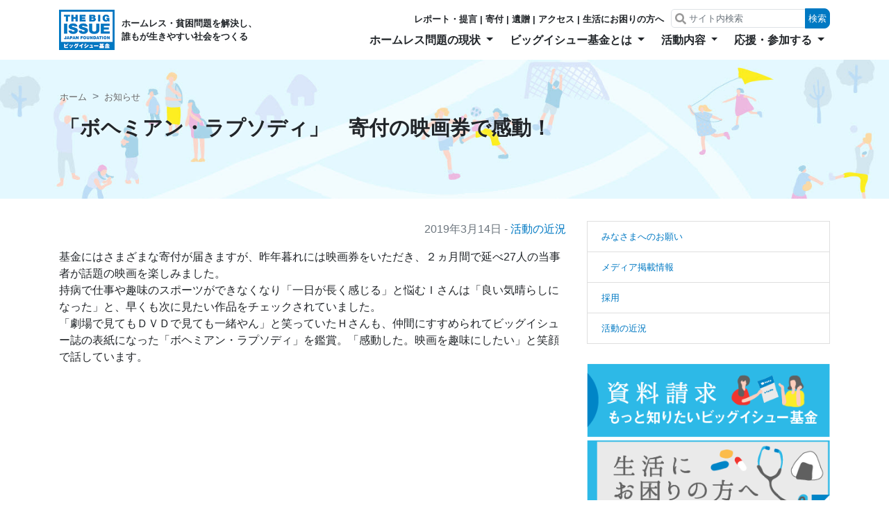

--- FILE ---
content_type: text/html; charset=UTF-8
request_url: https://bigissue.or.jp/2019/03/19031401/
body_size: 13497
content:
<!doctype html>
<html lang="ja">
<head>
    <!-- Required meta tags -->
<meta charset="utf-8">
<meta name="viewport" content="width=device-width, initial-scale=1, shrink-to-fit=no">

<!-- Bootstrap CSS -->
<link rel="stylesheet" href="/assets/css/bootstrap.css">
<link rel="stylesheet" href="https://bigissue.or.jp/wp-content/themes/bigissue/style.css?v=0826">


<!-- Global site tag (gtag.js) - Google Analytics -->
<script async src="https://www.googletagmanager.com/gtag/js?id=G-BHMFJVEFBJ"></script>
<script>
  window.dataLayer = window.dataLayer || [];
  function gtag(){dataLayer.push(arguments);}
  gtag('js', new Date());

  gtag('config', 'G-BHMFJVEFBJ');
</script>

<title>「ボヘミアン・ラプソディ」 寄付の映画券で感動！ | ビッグイシュー基金</title>

		<!-- All in One SEO 4.9.1.1 - aioseo.com -->
	<meta name="robots" content="max-image-preview:large" />
	<meta name="author" content="awaharanatsuko"/>
	<link rel="canonical" href="https://bigissue.or.jp/2019/03/19031401/" />
	<meta name="generator" content="All in One SEO (AIOSEO) 4.9.1.1" />
		<meta property="og:locale" content="ja_JP" />
		<meta property="og:site_name" content="ビッグイシュー基金" />
		<meta property="og:type" content="article" />
		<meta property="og:title" content="「ボヘミアン・ラプソディ」 寄付の映画券で感動！ | ビッグイシュー基金" />
		<meta property="og:url" content="https://bigissue.or.jp/2019/03/19031401/" />
		<meta property="og:image" content="https://bigissue.or.jp/wp-content/uploads/2019/01/kikinrogo.jpg" />
		<meta property="og:image:secure_url" content="https://bigissue.or.jp/wp-content/uploads/2019/01/kikinrogo.jpg" />
		<meta property="og:image:width" content="100" />
		<meta property="og:image:height" content="63" />
		<meta property="article:published_time" content="2019-03-14T08:22:52+00:00" />
		<meta property="article:modified_time" content="2019-03-14T08:22:52+00:00" />
		<meta name="twitter:card" content="summary_large_image" />
		<meta name="twitter:title" content="「ボヘミアン・ラプソディ」 寄付の映画券で感動！ | ビッグイシュー基金" />
		<meta name="twitter:image" content="https://bigissue.or.jp/wp-content/uploads/2019/01/kikinrogo.jpg" />
		<script type="application/ld+json" class="aioseo-schema">
			{"@context":"https:\/\/schema.org","@graph":[{"@type":"Article","@id":"https:\/\/bigissue.or.jp\/2019\/03\/19031401\/#article","name":"\u300c\u30dc\u30d8\u30df\u30a2\u30f3\u30fb\u30e9\u30d7\u30bd\u30c7\u30a3\u300d \u5bc4\u4ed8\u306e\u6620\u753b\u5238\u3067\u611f\u52d5\uff01 | \u30d3\u30c3\u30b0\u30a4\u30b7\u30e5\u30fc\u57fa\u91d1","headline":"\u300c\u30dc\u30d8\u30df\u30a2\u30f3\u30fb\u30e9\u30d7\u30bd\u30c7\u30a3\u300d\u3000\u5bc4\u4ed8\u306e\u6620\u753b\u5238\u3067\u611f\u52d5\uff01","author":{"@id":"https:\/\/bigissue.or.jp\/author\/n-awaharabigissue-or-jp\/#author"},"publisher":{"@id":"https:\/\/bigissue.or.jp\/#organization"},"image":{"@type":"ImageObject","url":"https:\/\/bigissue.or.jp\/wp-content\/uploads\/2019\/01\/kikinrogo.jpg","width":100,"height":63},"datePublished":"2019-03-14T17:22:52+09:00","dateModified":"2019-03-14T17:22:52+09:00","inLanguage":"ja","mainEntityOfPage":{"@id":"https:\/\/bigissue.or.jp\/2019\/03\/19031401\/#webpage"},"isPartOf":{"@id":"https:\/\/bigissue.or.jp\/2019\/03\/19031401\/#webpage"},"articleSection":"\u6d3b\u52d5\u306e\u8fd1\u6cc1"},{"@type":"BreadcrumbList","@id":"https:\/\/bigissue.or.jp\/2019\/03\/19031401\/#breadcrumblist","itemListElement":[{"@type":"ListItem","@id":"https:\/\/bigissue.or.jp#listItem","position":1,"name":"Home","item":"https:\/\/bigissue.or.jp","nextItem":{"@type":"ListItem","@id":"https:\/\/bigissue.or.jp\/category\/news\/#listItem","name":"\u6d3b\u52d5\u306e\u8fd1\u6cc1"}},{"@type":"ListItem","@id":"https:\/\/bigissue.or.jp\/category\/news\/#listItem","position":2,"name":"\u6d3b\u52d5\u306e\u8fd1\u6cc1","item":"https:\/\/bigissue.or.jp\/category\/news\/","nextItem":{"@type":"ListItem","@id":"https:\/\/bigissue.or.jp\/2019\/03\/19031401\/#listItem","name":"\u300c\u30dc\u30d8\u30df\u30a2\u30f3\u30fb\u30e9\u30d7\u30bd\u30c7\u30a3\u300d\u3000\u5bc4\u4ed8\u306e\u6620\u753b\u5238\u3067\u611f\u52d5\uff01"},"previousItem":{"@type":"ListItem","@id":"https:\/\/bigissue.or.jp#listItem","name":"Home"}},{"@type":"ListItem","@id":"https:\/\/bigissue.or.jp\/2019\/03\/19031401\/#listItem","position":3,"name":"\u300c\u30dc\u30d8\u30df\u30a2\u30f3\u30fb\u30e9\u30d7\u30bd\u30c7\u30a3\u300d\u3000\u5bc4\u4ed8\u306e\u6620\u753b\u5238\u3067\u611f\u52d5\uff01","previousItem":{"@type":"ListItem","@id":"https:\/\/bigissue.or.jp\/category\/news\/#listItem","name":"\u6d3b\u52d5\u306e\u8fd1\u6cc1"}}]},{"@type":"Organization","@id":"https:\/\/bigissue.or.jp\/#organization","name":"\u30d3\u30c3\u30b0\u30a4\u30b7\u30e5\u30fc\u57fa\u91d1","description":"\u30db\u30fc\u30e0\u30ec\u30b9\u30fb\u8ca7\u56f0\u554f\u984c\u3092\u89e3\u6c7a\u3057\u3001\u8ab0\u3082\u304c\u751f\u304d\u3084\u3059\u3044\u793e\u4f1a\u3092\u3064\u304f\u308b","url":"https:\/\/bigissue.or.jp\/","logo":{"@type":"ImageObject","url":"https:\/\/bigissue.or.jp\/wp-content\/uploads\/2019\/01\/kikinrogo.jpg","@id":"https:\/\/bigissue.or.jp\/2019\/03\/19031401\/#organizationLogo","width":100,"height":63},"image":{"@id":"https:\/\/bigissue.or.jp\/2019\/03\/19031401\/#organizationLogo"}},{"@type":"Person","@id":"https:\/\/bigissue.or.jp\/author\/n-awaharabigissue-or-jp\/#author","url":"https:\/\/bigissue.or.jp\/author\/n-awaharabigissue-or-jp\/","name":"awaharanatsuko","image":{"@type":"ImageObject","@id":"https:\/\/bigissue.or.jp\/2019\/03\/19031401\/#authorImage","url":"https:\/\/secure.gravatar.com\/avatar\/e4e3f5951809f8eb0f33f4bed26a5df197a7320f58c00a0dbd298b24aff69d10?s=96&d=mm&r=g","width":96,"height":96,"caption":"awaharanatsuko"}},{"@type":"WebPage","@id":"https:\/\/bigissue.or.jp\/2019\/03\/19031401\/#webpage","url":"https:\/\/bigissue.or.jp\/2019\/03\/19031401\/","name":"\u300c\u30dc\u30d8\u30df\u30a2\u30f3\u30fb\u30e9\u30d7\u30bd\u30c7\u30a3\u300d \u5bc4\u4ed8\u306e\u6620\u753b\u5238\u3067\u611f\u52d5\uff01 | \u30d3\u30c3\u30b0\u30a4\u30b7\u30e5\u30fc\u57fa\u91d1","inLanguage":"ja","isPartOf":{"@id":"https:\/\/bigissue.or.jp\/#website"},"breadcrumb":{"@id":"https:\/\/bigissue.or.jp\/2019\/03\/19031401\/#breadcrumblist"},"author":{"@id":"https:\/\/bigissue.or.jp\/author\/n-awaharabigissue-or-jp\/#author"},"creator":{"@id":"https:\/\/bigissue.or.jp\/author\/n-awaharabigissue-or-jp\/#author"},"image":{"@type":"ImageObject","url":"https:\/\/bigissue.or.jp\/wp-content\/uploads\/2019\/01\/kikinrogo.jpg","@id":"https:\/\/bigissue.or.jp\/2019\/03\/19031401\/#mainImage","width":100,"height":63},"primaryImageOfPage":{"@id":"https:\/\/bigissue.or.jp\/2019\/03\/19031401\/#mainImage"},"datePublished":"2019-03-14T17:22:52+09:00","dateModified":"2019-03-14T17:22:52+09:00"},{"@type":"WebSite","@id":"https:\/\/bigissue.or.jp\/#website","url":"https:\/\/bigissue.or.jp\/","name":"\u30d3\u30c3\u30b0\u30a4\u30b7\u30e5\u30fc\u57fa\u91d1","description":"\u30db\u30fc\u30e0\u30ec\u30b9\u30fb\u8ca7\u56f0\u554f\u984c\u3092\u89e3\u6c7a\u3057\u3001\u8ab0\u3082\u304c\u751f\u304d\u3084\u3059\u3044\u793e\u4f1a\u3092\u3064\u304f\u308b","inLanguage":"ja","publisher":{"@id":"https:\/\/bigissue.or.jp\/#organization"}}]}
		</script>
		<!-- All in One SEO -->

<link rel="alternate" type="application/rss+xml" title="ビッグイシュー基金 &raquo; 「ボヘミアン・ラプソディ」　寄付の映画券で感動！ のコメントのフィード" href="https://bigissue.or.jp/2019/03/19031401/feed/" />
<link rel="alternate" title="oEmbed (JSON)" type="application/json+oembed" href="https://bigissue.or.jp/wp-json/oembed/1.0/embed?url=https%3A%2F%2Fbigissue.or.jp%2F2019%2F03%2F19031401%2F" />
<link rel="alternate" title="oEmbed (XML)" type="text/xml+oembed" href="https://bigissue.or.jp/wp-json/oembed/1.0/embed?url=https%3A%2F%2Fbigissue.or.jp%2F2019%2F03%2F19031401%2F&#038;format=xml" />
<style id='wp-img-auto-sizes-contain-inline-css' type='text/css'>
img:is([sizes=auto i],[sizes^="auto," i]){contain-intrinsic-size:3000px 1500px}
/*# sourceURL=wp-img-auto-sizes-contain-inline-css */
</style>
<style id='wp-emoji-styles-inline-css' type='text/css'>

	img.wp-smiley, img.emoji {
		display: inline !important;
		border: none !important;
		box-shadow: none !important;
		height: 1em !important;
		width: 1em !important;
		margin: 0 0.07em !important;
		vertical-align: -0.1em !important;
		background: none !important;
		padding: 0 !important;
	}
/*# sourceURL=wp-emoji-styles-inline-css */
</style>
<style id='wp-block-library-inline-css' type='text/css'>
:root{--wp-block-synced-color:#7a00df;--wp-block-synced-color--rgb:122,0,223;--wp-bound-block-color:var(--wp-block-synced-color);--wp-editor-canvas-background:#ddd;--wp-admin-theme-color:#007cba;--wp-admin-theme-color--rgb:0,124,186;--wp-admin-theme-color-darker-10:#006ba1;--wp-admin-theme-color-darker-10--rgb:0,107,160.5;--wp-admin-theme-color-darker-20:#005a87;--wp-admin-theme-color-darker-20--rgb:0,90,135;--wp-admin-border-width-focus:2px}@media (min-resolution:192dpi){:root{--wp-admin-border-width-focus:1.5px}}.wp-element-button{cursor:pointer}:root .has-very-light-gray-background-color{background-color:#eee}:root .has-very-dark-gray-background-color{background-color:#313131}:root .has-very-light-gray-color{color:#eee}:root .has-very-dark-gray-color{color:#313131}:root .has-vivid-green-cyan-to-vivid-cyan-blue-gradient-background{background:linear-gradient(135deg,#00d084,#0693e3)}:root .has-purple-crush-gradient-background{background:linear-gradient(135deg,#34e2e4,#4721fb 50%,#ab1dfe)}:root .has-hazy-dawn-gradient-background{background:linear-gradient(135deg,#faaca8,#dad0ec)}:root .has-subdued-olive-gradient-background{background:linear-gradient(135deg,#fafae1,#67a671)}:root .has-atomic-cream-gradient-background{background:linear-gradient(135deg,#fdd79a,#004a59)}:root .has-nightshade-gradient-background{background:linear-gradient(135deg,#330968,#31cdcf)}:root .has-midnight-gradient-background{background:linear-gradient(135deg,#020381,#2874fc)}:root{--wp--preset--font-size--normal:16px;--wp--preset--font-size--huge:42px}.has-regular-font-size{font-size:1em}.has-larger-font-size{font-size:2.625em}.has-normal-font-size{font-size:var(--wp--preset--font-size--normal)}.has-huge-font-size{font-size:var(--wp--preset--font-size--huge)}.has-text-align-center{text-align:center}.has-text-align-left{text-align:left}.has-text-align-right{text-align:right}.has-fit-text{white-space:nowrap!important}#end-resizable-editor-section{display:none}.aligncenter{clear:both}.items-justified-left{justify-content:flex-start}.items-justified-center{justify-content:center}.items-justified-right{justify-content:flex-end}.items-justified-space-between{justify-content:space-between}.screen-reader-text{border:0;clip-path:inset(50%);height:1px;margin:-1px;overflow:hidden;padding:0;position:absolute;width:1px;word-wrap:normal!important}.screen-reader-text:focus{background-color:#ddd;clip-path:none;color:#444;display:block;font-size:1em;height:auto;left:5px;line-height:normal;padding:15px 23px 14px;text-decoration:none;top:5px;width:auto;z-index:100000}html :where(.has-border-color){border-style:solid}html :where([style*=border-top-color]){border-top-style:solid}html :where([style*=border-right-color]){border-right-style:solid}html :where([style*=border-bottom-color]){border-bottom-style:solid}html :where([style*=border-left-color]){border-left-style:solid}html :where([style*=border-width]){border-style:solid}html :where([style*=border-top-width]){border-top-style:solid}html :where([style*=border-right-width]){border-right-style:solid}html :where([style*=border-bottom-width]){border-bottom-style:solid}html :where([style*=border-left-width]){border-left-style:solid}html :where(img[class*=wp-image-]){height:auto;max-width:100%}:where(figure){margin:0 0 1em}html :where(.is-position-sticky){--wp-admin--admin-bar--position-offset:var(--wp-admin--admin-bar--height,0px)}@media screen and (max-width:600px){html :where(.is-position-sticky){--wp-admin--admin-bar--position-offset:0px}}

/*# sourceURL=wp-block-library-inline-css */
</style><style id='global-styles-inline-css' type='text/css'>
:root{--wp--preset--aspect-ratio--square: 1;--wp--preset--aspect-ratio--4-3: 4/3;--wp--preset--aspect-ratio--3-4: 3/4;--wp--preset--aspect-ratio--3-2: 3/2;--wp--preset--aspect-ratio--2-3: 2/3;--wp--preset--aspect-ratio--16-9: 16/9;--wp--preset--aspect-ratio--9-16: 9/16;--wp--preset--color--black: #000000;--wp--preset--color--cyan-bluish-gray: #abb8c3;--wp--preset--color--white: #ffffff;--wp--preset--color--pale-pink: #f78da7;--wp--preset--color--vivid-red: #cf2e2e;--wp--preset--color--luminous-vivid-orange: #ff6900;--wp--preset--color--luminous-vivid-amber: #fcb900;--wp--preset--color--light-green-cyan: #7bdcb5;--wp--preset--color--vivid-green-cyan: #00d084;--wp--preset--color--pale-cyan-blue: #8ed1fc;--wp--preset--color--vivid-cyan-blue: #0693e3;--wp--preset--color--vivid-purple: #9b51e0;--wp--preset--gradient--vivid-cyan-blue-to-vivid-purple: linear-gradient(135deg,rgb(6,147,227) 0%,rgb(155,81,224) 100%);--wp--preset--gradient--light-green-cyan-to-vivid-green-cyan: linear-gradient(135deg,rgb(122,220,180) 0%,rgb(0,208,130) 100%);--wp--preset--gradient--luminous-vivid-amber-to-luminous-vivid-orange: linear-gradient(135deg,rgb(252,185,0) 0%,rgb(255,105,0) 100%);--wp--preset--gradient--luminous-vivid-orange-to-vivid-red: linear-gradient(135deg,rgb(255,105,0) 0%,rgb(207,46,46) 100%);--wp--preset--gradient--very-light-gray-to-cyan-bluish-gray: linear-gradient(135deg,rgb(238,238,238) 0%,rgb(169,184,195) 100%);--wp--preset--gradient--cool-to-warm-spectrum: linear-gradient(135deg,rgb(74,234,220) 0%,rgb(151,120,209) 20%,rgb(207,42,186) 40%,rgb(238,44,130) 60%,rgb(251,105,98) 80%,rgb(254,248,76) 100%);--wp--preset--gradient--blush-light-purple: linear-gradient(135deg,rgb(255,206,236) 0%,rgb(152,150,240) 100%);--wp--preset--gradient--blush-bordeaux: linear-gradient(135deg,rgb(254,205,165) 0%,rgb(254,45,45) 50%,rgb(107,0,62) 100%);--wp--preset--gradient--luminous-dusk: linear-gradient(135deg,rgb(255,203,112) 0%,rgb(199,81,192) 50%,rgb(65,88,208) 100%);--wp--preset--gradient--pale-ocean: linear-gradient(135deg,rgb(255,245,203) 0%,rgb(182,227,212) 50%,rgb(51,167,181) 100%);--wp--preset--gradient--electric-grass: linear-gradient(135deg,rgb(202,248,128) 0%,rgb(113,206,126) 100%);--wp--preset--gradient--midnight: linear-gradient(135deg,rgb(2,3,129) 0%,rgb(40,116,252) 100%);--wp--preset--font-size--small: 13px;--wp--preset--font-size--medium: 20px;--wp--preset--font-size--large: 36px;--wp--preset--font-size--x-large: 42px;--wp--preset--spacing--20: 0.44rem;--wp--preset--spacing--30: 0.67rem;--wp--preset--spacing--40: 1rem;--wp--preset--spacing--50: 1.5rem;--wp--preset--spacing--60: 2.25rem;--wp--preset--spacing--70: 3.38rem;--wp--preset--spacing--80: 5.06rem;--wp--preset--shadow--natural: 6px 6px 9px rgba(0, 0, 0, 0.2);--wp--preset--shadow--deep: 12px 12px 50px rgba(0, 0, 0, 0.4);--wp--preset--shadow--sharp: 6px 6px 0px rgba(0, 0, 0, 0.2);--wp--preset--shadow--outlined: 6px 6px 0px -3px rgb(255, 255, 255), 6px 6px rgb(0, 0, 0);--wp--preset--shadow--crisp: 6px 6px 0px rgb(0, 0, 0);}:where(.is-layout-flex){gap: 0.5em;}:where(.is-layout-grid){gap: 0.5em;}body .is-layout-flex{display: flex;}.is-layout-flex{flex-wrap: wrap;align-items: center;}.is-layout-flex > :is(*, div){margin: 0;}body .is-layout-grid{display: grid;}.is-layout-grid > :is(*, div){margin: 0;}:where(.wp-block-columns.is-layout-flex){gap: 2em;}:where(.wp-block-columns.is-layout-grid){gap: 2em;}:where(.wp-block-post-template.is-layout-flex){gap: 1.25em;}:where(.wp-block-post-template.is-layout-grid){gap: 1.25em;}.has-black-color{color: var(--wp--preset--color--black) !important;}.has-cyan-bluish-gray-color{color: var(--wp--preset--color--cyan-bluish-gray) !important;}.has-white-color{color: var(--wp--preset--color--white) !important;}.has-pale-pink-color{color: var(--wp--preset--color--pale-pink) !important;}.has-vivid-red-color{color: var(--wp--preset--color--vivid-red) !important;}.has-luminous-vivid-orange-color{color: var(--wp--preset--color--luminous-vivid-orange) !important;}.has-luminous-vivid-amber-color{color: var(--wp--preset--color--luminous-vivid-amber) !important;}.has-light-green-cyan-color{color: var(--wp--preset--color--light-green-cyan) !important;}.has-vivid-green-cyan-color{color: var(--wp--preset--color--vivid-green-cyan) !important;}.has-pale-cyan-blue-color{color: var(--wp--preset--color--pale-cyan-blue) !important;}.has-vivid-cyan-blue-color{color: var(--wp--preset--color--vivid-cyan-blue) !important;}.has-vivid-purple-color{color: var(--wp--preset--color--vivid-purple) !important;}.has-black-background-color{background-color: var(--wp--preset--color--black) !important;}.has-cyan-bluish-gray-background-color{background-color: var(--wp--preset--color--cyan-bluish-gray) !important;}.has-white-background-color{background-color: var(--wp--preset--color--white) !important;}.has-pale-pink-background-color{background-color: var(--wp--preset--color--pale-pink) !important;}.has-vivid-red-background-color{background-color: var(--wp--preset--color--vivid-red) !important;}.has-luminous-vivid-orange-background-color{background-color: var(--wp--preset--color--luminous-vivid-orange) !important;}.has-luminous-vivid-amber-background-color{background-color: var(--wp--preset--color--luminous-vivid-amber) !important;}.has-light-green-cyan-background-color{background-color: var(--wp--preset--color--light-green-cyan) !important;}.has-vivid-green-cyan-background-color{background-color: var(--wp--preset--color--vivid-green-cyan) !important;}.has-pale-cyan-blue-background-color{background-color: var(--wp--preset--color--pale-cyan-blue) !important;}.has-vivid-cyan-blue-background-color{background-color: var(--wp--preset--color--vivid-cyan-blue) !important;}.has-vivid-purple-background-color{background-color: var(--wp--preset--color--vivid-purple) !important;}.has-black-border-color{border-color: var(--wp--preset--color--black) !important;}.has-cyan-bluish-gray-border-color{border-color: var(--wp--preset--color--cyan-bluish-gray) !important;}.has-white-border-color{border-color: var(--wp--preset--color--white) !important;}.has-pale-pink-border-color{border-color: var(--wp--preset--color--pale-pink) !important;}.has-vivid-red-border-color{border-color: var(--wp--preset--color--vivid-red) !important;}.has-luminous-vivid-orange-border-color{border-color: var(--wp--preset--color--luminous-vivid-orange) !important;}.has-luminous-vivid-amber-border-color{border-color: var(--wp--preset--color--luminous-vivid-amber) !important;}.has-light-green-cyan-border-color{border-color: var(--wp--preset--color--light-green-cyan) !important;}.has-vivid-green-cyan-border-color{border-color: var(--wp--preset--color--vivid-green-cyan) !important;}.has-pale-cyan-blue-border-color{border-color: var(--wp--preset--color--pale-cyan-blue) !important;}.has-vivid-cyan-blue-border-color{border-color: var(--wp--preset--color--vivid-cyan-blue) !important;}.has-vivid-purple-border-color{border-color: var(--wp--preset--color--vivid-purple) !important;}.has-vivid-cyan-blue-to-vivid-purple-gradient-background{background: var(--wp--preset--gradient--vivid-cyan-blue-to-vivid-purple) !important;}.has-light-green-cyan-to-vivid-green-cyan-gradient-background{background: var(--wp--preset--gradient--light-green-cyan-to-vivid-green-cyan) !important;}.has-luminous-vivid-amber-to-luminous-vivid-orange-gradient-background{background: var(--wp--preset--gradient--luminous-vivid-amber-to-luminous-vivid-orange) !important;}.has-luminous-vivid-orange-to-vivid-red-gradient-background{background: var(--wp--preset--gradient--luminous-vivid-orange-to-vivid-red) !important;}.has-very-light-gray-to-cyan-bluish-gray-gradient-background{background: var(--wp--preset--gradient--very-light-gray-to-cyan-bluish-gray) !important;}.has-cool-to-warm-spectrum-gradient-background{background: var(--wp--preset--gradient--cool-to-warm-spectrum) !important;}.has-blush-light-purple-gradient-background{background: var(--wp--preset--gradient--blush-light-purple) !important;}.has-blush-bordeaux-gradient-background{background: var(--wp--preset--gradient--blush-bordeaux) !important;}.has-luminous-dusk-gradient-background{background: var(--wp--preset--gradient--luminous-dusk) !important;}.has-pale-ocean-gradient-background{background: var(--wp--preset--gradient--pale-ocean) !important;}.has-electric-grass-gradient-background{background: var(--wp--preset--gradient--electric-grass) !important;}.has-midnight-gradient-background{background: var(--wp--preset--gradient--midnight) !important;}.has-small-font-size{font-size: var(--wp--preset--font-size--small) !important;}.has-medium-font-size{font-size: var(--wp--preset--font-size--medium) !important;}.has-large-font-size{font-size: var(--wp--preset--font-size--large) !important;}.has-x-large-font-size{font-size: var(--wp--preset--font-size--x-large) !important;}
/*# sourceURL=global-styles-inline-css */
</style>

<style id='classic-theme-styles-inline-css' type='text/css'>
/*! This file is auto-generated */
.wp-block-button__link{color:#fff;background-color:#32373c;border-radius:9999px;box-shadow:none;text-decoration:none;padding:calc(.667em + 2px) calc(1.333em + 2px);font-size:1.125em}.wp-block-file__button{background:#32373c;color:#fff;text-decoration:none}
/*# sourceURL=/wp-includes/css/classic-themes.min.css */
</style>
<link rel='stylesheet' id='lbwps-styles-photoswipe5-main-css' href='https://bigissue.or.jp/wp-content/plugins/lightbox-photoswipe/assets/ps5/styles/main.css?ver=5.8.1' type='text/css' media='all' />
<link rel='stylesheet' id='tablepress-default-css' href='https://bigissue.or.jp/wp-content/plugins/tablepress/css/build/default.css?ver=3.2.5' type='text/css' media='all' />
<link rel="https://api.w.org/" href="https://bigissue.or.jp/wp-json/" /><link rel="alternate" title="JSON" type="application/json" href="https://bigissue.or.jp/wp-json/wp/v2/posts/2854" /><link rel="EditURI" type="application/rsd+xml" title="RSD" href="https://bigissue.or.jp/xmlrpc.php?rsd" />
<meta name="generator" content="WordPress 6.9" />
<link rel='shortlink' href='https://bigissue.or.jp/?p=2854' />
		<style type="text/css" id="wp-custom-css">
			.video {
position: relative;
height: 0;
padding: 30px 0 90%;
overflow: hidden;
}

.video iframe {
position: absolute;
top: 0;
left: 0;
width: 100%;
height: 100%;
}		</style>
		</head>
<body class="wp-singular post-template-default single single-post postid-2854 single-format-standard wp-theme-bigissue page">

<div class="container position-relative">
    <div class="row">
        <div class="col-12">
            <nav class="gnav navbar navbar-light navbar-expand-lg w-100">
                <div class="logo d-flex align-items-center">
                    <a class="navbar-brand" href="/">
                        <img src="/assets/img/logo_main.png" width="80" alt="ビッグイシュー基金　THE BIGISSUE JAPAN FOUNDATION">
                    </a>
                    <p class="gnav__catchcopy">ホームレス・貧困問題を解決し、<br>誰もが生きやすい社会をつくる</p>
                </div>
                <button class="navbar-toggler" type="button" data-toggle="collapse" data-target="#gnav"
                        aria-controls="navbarSupportedContent" aria-expanded="false" aria-label="Toggle navigation">
                    <span class="navbar-toggler-icon"></span>
                </button>

                <div class="collapse navbar-collapse" id="gnav">
                    <ul class="navbar-nav ml-auto">
                        <li class="nav-item dropdown">
                            <a class="nav-link dropdown-toggle" href="https://bigissue.or.jp/homeless/" id="menu01"
                               role="button"
                               data-toggle="dropdown" aria-haspopup="true" aria-expanded="false">
                                ホームレス問題の現状
                            </a>
                                                            <div class="dropdown-menu" aria-labelledby="navbarDropdown">
                                    <a class="dropdown-item"
                                       href="https://bigissue.or.jp/homeless/">ホームレス問題の現状</a>
                                    <div class="dropdown-divider"></div>
                                                                            <a class="dropdown-item"
                                           href="https://bigissue.or.jp/homeless/voice/">ホームレスの人たちの声</a>
                                                                    </div>
                                                    </li>
                        <li class="nav-item dropdown">
                            <a class="nav-link dropdown-toggle" href="https://bigissue.or.jp/about/" id="menu02"
                               role="button"
                               data-toggle="dropdown" aria-haspopup="true" aria-expanded="false">
                                ビッグイシュー基金とは
                            </a>
                                                            <div class="dropdown-menu" aria-labelledby="navbarDropdown">
                                    <a class="dropdown-item"
                                       href="https://bigissue.or.jp/about/">ビッグイシュー基金とは</a>
                                    <div class="dropdown-divider"></div>
                                                                            <a class="dropdown-item"
                                           href="https://bigissue.or.jp/about/access/">アクセス</a>
                                                                            <a class="dropdown-item"
                                           href="https://bigissue.or.jp/about/history/">ビッグイシュー基金のあゆみ</a>
                                                                    </div>
                                                    </li>
                        <li class="nav-item dropdown">
                            <a class="nav-link dropdown-toggle" href="https://bigissue.or.jp/action/" id="menu03"
                               role="button"
                               data-toggle="dropdown" aria-haspopup="true" aria-expanded="false">
                                活動内容
                            </a>
                                                            <div class="dropdown-menu" aria-labelledby="navbarDropdown">
                                    <a class="dropdown-item"
                                       href="https://bigissue.or.jp/action/">活動内容</a>
                                    <div class="dropdown-divider"></div>
                                                                            <a class="dropdown-item"
                                           href="https://bigissue.or.jp/action/issue/">発行物・レポート</a>
                                                                            <a class="dropdown-item"
                                           href="https://bigissue.or.jp/action/guide/">路上脱出・生活SOSガイド</a>
                                                                            <a class="dropdown-item"
                                           href="https://bigissue.or.jp/action/gambling/">ギャンブル依存症問題</a>
                                                                            <a class="dropdown-item"
                                           href="https://bigissue.or.jp/action/housingpolicy/">住宅政策提案事業</a>
                                                                            <a class="dropdown-item"
                                           href="https://bigissue.or.jp/action/younghomeless/">若者のホームレス化予防</a>
                                                                            <a class="dropdown-item"
                                           href="https://bigissue.or.jp/action/diversity/">ダイバーシティカップ</a>
                                                                            <a class="dropdown-item"
                                           href="https://bigissue.or.jp/action/civiceconomy/">シビックエコノミー</a>
                                                                            <a class="dropdown-item"
                                           href="https://bigissue.or.jp/action/stephouse/">ステップハウス</a>
                                                                    </div>
                                                    </li>
                        <li class="nav-item dropdown">
                            <a class="nav-link dropdown-toggle" href="https://bigissue.or.jp/how_to_join/"
                               id="menu04"
                               role="button"
                               data-toggle="dropdown" aria-haspopup="true" aria-expanded="false">
                                応援・参加する
                            </a>
                                                            <div class="dropdown-menu" aria-labelledby="navbarDropdown">
                                    <a class="dropdown-item"
                                       href="https://bigissue.or.jp/how_to_join/">応援・参加する</a>
                                    <div class="dropdown-divider"></div>
                                                                            <a class="dropdown-item"
                                           href="https://bigissue.or.jp/how_to_join/donate/">寄付をする</a>
                                                                            <a class="dropdown-item"
                                           href="https://bigissue.or.jp/how_to_join/bequest_donation/">遺贈・相続財産の寄付をする</a>
                                                                            <a class="dropdown-item"
                                           href="https://bigissue.or.jp/how_to_join/membership/">会員になる</a>
                                                                            <a class="dropdown-item"
                                           href="https://bigissue.or.jp/how_to_join/volunteer/">ボランティアに参加する</a>
                                                                            <a class="dropdown-item"
                                           href="https://bigissue.or.jp/how_to_join/company/">法人の方にご協力いただきたいこと</a>
                                                                    </div>
                                                    </li>
                        <li class="gnav__header">
                            <ul>
                                <li><a href="https://bigissue.or.jp/action/issue/" class="first">レポート・提言</a></li>
                                <li><a href="https://bigissue.or.jp/how_to_join/donate/">寄付</a></li>
                                <li><a href="https://bigissue.or.jp/how_to_join/bequest_donation/">遺贈</a></li>
                                <li><a href="https://bigissue.or.jp/about/access/">アクセス</a></li>
                                <li><a href="https://bigissue.or.jp/message/">生活にお困りの方へ</a></li>
                            </ul>
                            <form action="https://bigissue.or.jp/" class="gnav__form form-inline my-2 my-lg-0">
                                <input name="s" class="form-control" type="search" placeholder="サイト内検索"
                                       aria-label="Search">
                                <button class="btn btn-primary" type="submit">検索</button>
                            </form>
                        </li>
                    </ul>
                </div>
            </nav>
        </div>
    </div>
</div>

    <div class="jumbotron jumbotron-fluid" style="background-image: url(/assets/img/bg_support.jpg);">
        <div class="container">
            <nav aria-label="breadcrumb">
                <ol class="breadcrumb">
                    <li class="breadcrumb-item"><a href="https://bigissue.or.jp/">ホーム</a></li>
                    <li class="breadcrumb-item"><a href="https://bigissue.or.jp/news/">お知らせ</a></li>
                </ol>
            </nav>

            <h1>「ボヘミアン・ラプソディ」　寄付の映画券で感動！</h1>
        </div>
    </div>

    <main class="container">
        <div class="row">
            <div class="col-lg-8 wysiwyg">
                                <p class="text-right text-muted">2019年3月14日 - <a href="/category/news">活動の近況</a></p>

                <p>基金にはさまざまな寄付が届きますが、昨年暮れには映画券をいただき、２ヵ月間で延べ27人の当事者が話題の映画を楽しみました。<br />
持病で仕事や趣味のスポーツができなくなり「一日が長く感じる」と悩むＩさんは「良い気晴らしになった」と、早くも次に見たい作品をチェックされていました。<br />
「劇場で見てもＤＶＤで見ても一緒やん」と笑っていたＨさんも、仲間にすすめられてビッグイシュー誌の表紙になった「ボヘミアン・ラプソディ」を鑑賞。「感動した。映画を趣味にしたい」と笑顔で話しています。</p>

                
            </div>
            <div class="col-lg-4 mt-5 mt-lg-0">
            <ul class="list-group mb-4 nav_category">
                                        <li class="list-group-item"><a
                            href="/category/request">みなさまへのお願い</a></li>
                            <li class="list-group-item"><a
                            href="/category/media">メディア掲載情報</a></li>
                            <li class="list-group-item"><a
                            href="/category/recruit">採用</a></li>
                            <li class="list-group-item"><a
                            href="/category/news">活動の近況</a></li>
                    </ul>
    
    <div class="row">
                    <div class="col-12 text-center mt-1"><a href="/contact/siryo/?action=form"><img src="https://bigissue.or.jp/wp-content/uploads/2018/09/ban01.png" class="img-fluid"
                                                         alt="資料請求 - もっと知りたいビッグイシュー基金"></a></div>
                    <div class="col-12 text-center mt-1"><a href="/message/"><img src="https://bigissue.or.jp/wp-content/uploads/2018/09/ban02.png" class="img-fluid"
                                                         alt="生活にお困りの方へ"></a></div>
                    <div class="col-12 text-center mt-1"><a href="/action/guide/"><img src="https://bigissue.or.jp/wp-content/uploads/2018/09/ban03.png" class="img-fluid"
                                                         alt="路上脱出生活SOSガイド"></a></div>
                    <div class="col-12 text-center mt-1"><a href="/action/gambling/"><img src="https://bigissue.or.jp/wp-content/uploads/2018/10/ban4.png" class="img-fluid"
                                                         alt="ギャンブル依存症問題"></a></div>
                    <div class="col-12 text-center mt-1"><a href="https://yorupan.jp/"><img src="https://bigissue.or.jp/wp-content/uploads/2024/03/yorupan.jpg" class="img-fluid"
                                                         alt="夜のパン屋さん"></a></div>
                    <div class="col-12 text-center mt-1"><a href="/2020/08/20080701/"><img src="https://bigissue.or.jp/wp-content/uploads/2021/02/ouchibanner.png" class="img-fluid"
                                                         alt="おうちプロジェクト"></a></div>
            </div>

    <div class="event_list bg-gray mt-4">
        <h2 class="h2-sidebar"><img src="/assets/img/ico_cal.svg"> イベント情報</h2>

        
        <ul>
                            <li>
                                        <a class="event" href="https://bigissue.or.jp/event/event-1088/">
                                                    <p class="event_list__date">
                                <span>12/19</span>
                                <span class="badge badge-cal">大阪・淀屋橋（肥後橋）</span>
                            </p>
                            <p class="event_list__description">講談師・玉田玉秀斎さんによる第7４回ビッグイシュー講談会（＆プチ交流会）</p>
                        </a>
                </li>
                            <li>
                                            <a class="event" href="https://bigissue.or.jp/2025/10/25103101/" target="_blank">
                                                        <p class="event_list__date">
                                <span>12/21</span>
                                <span class="badge badge-cal">東京・新宿</span>
                            </p>
                            <p class="event_list__description">【ビッグイシュー基金　事業報告会＆シンポジウム】だれもが「おうち」につながれる社会へー住まい支援の10年とこれからー</p>
                        </a>
                </li>
                            <li>
                                            <a class="event" href="https://bigissue.or.jp/2025/11/25112601/" target="_blank">
                                                        <p class="event_list__date">
                                <span>12/24</span>
                                <span class="badge badge-cal">大阪・中之島</span>
                            </p>
                            <p class="event_list__description">第16回大阪ホームレスクリスマスパーティ</p>
                        </a>
                </li>
                    </ul>
        <p class="text-right mt-2 mr-2"><a href="/event/" class="text-body font-weight-bold small">イベント情報一覧へ <i
                        class="fas fa-angle-right"></i></a></p>
    </div>

    <p class="mt-3">
        <a href="https://bigissue.or.jp/how_to_join/volunteer/" class="btn btn-outline-primary w-100 pt-2 pb-2">ボランティアに興味のある方へ
            <i class="fas fa-angle-right"></i></a>
    </p>

    <h2 class="display-4 font-weight-bold">関連リンク</h2>
    <div class="link_list">
        <p><a href="https://www.bigissue.jp/" class="external" target="_blank">ビッグイシュー日本</a></p>
      <p><a href="https://www.charibon.jp/partner/issue/" class="external" target="_blank">ビッグイシュー基金×チャリボン</a></p>
        <p><a href="http://sokerissa.net/" class="external" target="_blank">新人Hソケリッサ！</a></p><p><a href="https://diversity-soccer.org/" class="external" target="_blank">ダイバーシティサッカー協会</a></p><p><a href="https://yorupan.jp/" class="external" target="_blank">夜のパン屋さん</a></p>
    </div>
</div>
        </div>
    </main>


<footer class="mt-5">
  <div class="footer_social">
    <div class="container">
      <div class="row align-items-center">
        <div class="d-flex align-items-center col-xl-6 offset-lxl2 col-sm-8">
          <img src="/assets/img/logo_main.png" width="80" alt="ビッグイシュー基金　THE BIGISSUE JAPAN FOUNDATION"
               class="mr-2">
          <p class="small mb-0">ビッグイシュー基金は、ホームレスの人々の生活サポートを軸に<br class="d-none d-lg-block">貧困問題解決を目指す認定NPO法人です。
          </p>
        </div>
        <div class="col-xl-2 col-sm-4 mt-3 mt-sm-0 text-center">
          <ul class="footer_social__buttons">
            <li><a href="https://www.facebook.com/bigissue.jp/" target="_blank"><i class="fab fa-facebook-f"></i></a>
            </li>
            <li><a href="https://twitter.com/Big_Issue_7th" target="_blank"><i class="fab fa-twitter"></i></a></li>
            <li><a href="https://www.instagram.com/bigissue_japan/" target="_blank"><i class="fab fa-instagram"></i></a>
            </li>
          </ul>
        </div>
      </div>

    </div>
  </div>

  <div class="footer_base">
    <div class="container">
      <div class="row">
        <div class="col-sm-6 col-lg-3">
                    <h3><a href="https://bigissue.or.jp/homeless/">ホームレス問題の現状</a></h3>
                      <ul>
                              <li><a href="https://bigissue.or.jp/homeless/voice/">ホームレスの人たちの声</a></li>
                          </ul>
          
        </div>
        <div class="col-sm-6 col-lg-3">
                    <h3><a href="https://bigissue.or.jp/about/">ビッグイシュー基金とは</a></h3>
                      <ul>
            <li><a href="https://bigissue.or.jp/about/">団体概要</a></li>
                              <li><a href="https://bigissue.or.jp/about/access/">アクセス</a></li>
                              <li><a href="https://bigissue.or.jp/about/history/">ビッグイシュー基金のあゆみ</a></li>
                          </ul>
                  </div>
        <div class="col-sm-6 col-lg-3">
                    <h3><a href="https://bigissue.or.jp/action/">活動内容</a></h3>
                      <ul>
                              <li><a href="https://bigissue.or.jp/action/issue/">発行物・レポート</a></li>
                              <li><a href="https://bigissue.or.jp/action/guide/">路上脱出・生活SOSガイド</a></li>
                              <li><a href="https://bigissue.or.jp/action/gambling/">ギャンブル依存症問題</a></li>
                              <li><a href="https://bigissue.or.jp/action/housingpolicy/">住宅政策提案事業</a></li>
                              <li><a href="https://bigissue.or.jp/action/younghomeless/">若者のホームレス化予防</a></li>
                              <li><a href="https://bigissue.or.jp/action/diversity/">ダイバーシティカップ</a></li>
                              <li><a href="https://bigissue.or.jp/action/civiceconomy/">シビックエコノミー</a></li>
                              <li><a href="https://bigissue.or.jp/action/stephouse/">ステップハウス</a></li>
                          </ul>
                  </div>
        <div class="col-sm-6 col-lg-3">
                    <h3><a href="https://bigissue.or.jp/how_to_join/">応援・参加する</a></h3>
                      <ul>
                              <li><a href="https://bigissue.or.jp/how_to_join/donate/">寄付をする</a></li>
                              <li><a href="https://bigissue.or.jp/how_to_join/bequest_donation/">遺贈・相続財産の寄付をする</a></li>
                              <li><a href="https://bigissue.or.jp/how_to_join/membership/">会員になる</a></li>
                              <li><a href="https://bigissue.or.jp/how_to_join/volunteer/">ボランティアに参加する</a></li>
                              <li><a href="https://bigissue.or.jp/how_to_join/company/">法人の方にご協力いただきたいこと</a></li>
                          </ul>
                  </div>
      </div>

      <div class="row">
        <div class="col-lg-8">
          <ul class="footer_link">
            <li><a href="https://bigissue.or.jp/category/recruit/">採用情報</a></li>
            <li><a href="https://bigissue.or.jp/faq/">よくあるご質問</a></li>
            <li><a href="https://bigissue.or.jp/privacy-policy/">プライバシーポリシー</a></li>
            <li><a href="https://bigissue.or.jp/contact/">お問い合わせ</a></li>
          </ul>
        </div>
        <div class="col-lg-4">
          <p class="text-lg-right text-center small">
            © The Big Issue Japan Foundation
          </p>
        </div>
      </div>
    </div>
  </div>
</footer>
<!-- Optional JavaScript -->
<!-- jQuery first, then Popper.js, then Bootstrap JS -->
<script
        src="https://code.jquery.com/jquery-3.3.1.min.js"
        integrity="sha256-FgpCb/KJQlLNfOu91ta32o/NMZxltwRo8QtmkMRdAu8="
        crossorigin="anonymous"></script>
<script src="https://cdnjs.cloudflare.com/ajax/libs/popper.js/1.14.3/umd/popper.min.js"
        integrity="sha384-ZMP7rVo3mIykV+2+9J3UJ46jBk0WLaUAdn689aCwoqbBJiSnjAK/l8WvCWPIPm49"
        crossorigin="anonymous"></script>
<script src="https://stackpath.bootstrapcdn.com/bootstrap/4.1.3/js/bootstrap.min.js"
        integrity="sha384-ChfqqxuZUCnJSK3+MXmPNIyE6ZbWh2IMqE241rYiqJxyMiZ6OW/JmZQ5stwEULTy"
        crossorigin="anonymous"></script>
<script defer src="https://pro.fontawesome.com/releases/v5.3.1/js/all.js"
        integrity="sha384-eAVkiER0fL/ySiqS7dXu8TLpoR8d9KRzIYtG0Tz7pi24qgQIIupp0fn2XA1H90fP"
        crossorigin="anonymous"></script>

<script>
    

    $('.btn-donation img').hover(function () {
        $(this).attr('src', '/assets/img/btn_donation_lg_hover.png');
    }, function () {
        $(this).attr('src', '/assets/img/btn_donation_lg.png');
    });

</script>

<script type="speculationrules">
{"prefetch":[{"source":"document","where":{"and":[{"href_matches":"/*"},{"not":{"href_matches":["/wp-*.php","/wp-admin/*","/wp-content/uploads/*","/wp-content/*","/wp-content/plugins/*","/wp-content/themes/bigissue/*","/*\\?(.+)"]}},{"not":{"selector_matches":"a[rel~=\"nofollow\"]"}},{"not":{"selector_matches":".no-prefetch, .no-prefetch a"}}]},"eagerness":"conservative"}]}
</script>
<script type="module"  src="https://bigissue.or.jp/wp-content/plugins/all-in-one-seo-pack/dist/Lite/assets/table-of-contents.95d0dfce.js?ver=4.9.1.1" id="aioseo/js/src/vue/standalone/blocks/table-of-contents/frontend.js-js"></script>
<script type="text/javascript" id="lbwps-photoswipe5-js-extra">
/* <![CDATA[ */
var lbwpsOptions = {"label_facebook":"Share on Facebook","label_twitter":"Tweet","label_pinterest":"Pin it","label_download":"Download image","label_copyurl":"Copy image URL","label_ui_close":"Close [Esc]","label_ui_zoom":"Zoom","label_ui_prev":"Previous [\u2190]","label_ui_next":"Next [\u2192]","label_ui_error":"The image cannot be loaded","label_ui_fullscreen":"Toggle fullscreen [F]","label_ui_download":"Download image","share_facebook":"1","share_twitter":"1","share_pinterest":"1","share_download":"1","share_direct":"0","share_copyurl":"0","close_on_drag":"1","history":"1","show_counter":"1","show_fullscreen":"1","show_download":"0","show_zoom":"1","show_caption":"1","loop":"1","pinchtoclose":"1","taptotoggle":"1","close_on_click":"1","fulldesktop":"0","use_alt":"0","usecaption":"1","desktop_slider":"1","share_custom_label":"","share_custom_link":"","wheelmode":"close","spacing":"12","idletime":"4000","hide_scrollbars":"1","caption_type":"overlay","bg_opacity":"100","padding_left":"0","padding_top":"0","padding_right":"0","padding_bottom":"0"};
//# sourceURL=lbwps-photoswipe5-js-extra
/* ]]> */
</script>
<script type="module" src="https://bigissue.or.jp/wp-content/plugins/lightbox-photoswipe/assets/ps5/frontend.min.js?ver=5.8.1"></script><script id="wp-emoji-settings" type="application/json">
{"baseUrl":"https://s.w.org/images/core/emoji/17.0.2/72x72/","ext":".png","svgUrl":"https://s.w.org/images/core/emoji/17.0.2/svg/","svgExt":".svg","source":{"concatemoji":"https://bigissue.or.jp/wp-includes/js/wp-emoji-release.min.js?ver=6.9"}}
</script>
<script type="module">
/* <![CDATA[ */
/*! This file is auto-generated */
const a=JSON.parse(document.getElementById("wp-emoji-settings").textContent),o=(window._wpemojiSettings=a,"wpEmojiSettingsSupports"),s=["flag","emoji"];function i(e){try{var t={supportTests:e,timestamp:(new Date).valueOf()};sessionStorage.setItem(o,JSON.stringify(t))}catch(e){}}function c(e,t,n){e.clearRect(0,0,e.canvas.width,e.canvas.height),e.fillText(t,0,0);t=new Uint32Array(e.getImageData(0,0,e.canvas.width,e.canvas.height).data);e.clearRect(0,0,e.canvas.width,e.canvas.height),e.fillText(n,0,0);const a=new Uint32Array(e.getImageData(0,0,e.canvas.width,e.canvas.height).data);return t.every((e,t)=>e===a[t])}function p(e,t){e.clearRect(0,0,e.canvas.width,e.canvas.height),e.fillText(t,0,0);var n=e.getImageData(16,16,1,1);for(let e=0;e<n.data.length;e++)if(0!==n.data[e])return!1;return!0}function u(e,t,n,a){switch(t){case"flag":return n(e,"\ud83c\udff3\ufe0f\u200d\u26a7\ufe0f","\ud83c\udff3\ufe0f\u200b\u26a7\ufe0f")?!1:!n(e,"\ud83c\udde8\ud83c\uddf6","\ud83c\udde8\u200b\ud83c\uddf6")&&!n(e,"\ud83c\udff4\udb40\udc67\udb40\udc62\udb40\udc65\udb40\udc6e\udb40\udc67\udb40\udc7f","\ud83c\udff4\u200b\udb40\udc67\u200b\udb40\udc62\u200b\udb40\udc65\u200b\udb40\udc6e\u200b\udb40\udc67\u200b\udb40\udc7f");case"emoji":return!a(e,"\ud83e\u1fac8")}return!1}function f(e,t,n,a){let r;const o=(r="undefined"!=typeof WorkerGlobalScope&&self instanceof WorkerGlobalScope?new OffscreenCanvas(300,150):document.createElement("canvas")).getContext("2d",{willReadFrequently:!0}),s=(o.textBaseline="top",o.font="600 32px Arial",{});return e.forEach(e=>{s[e]=t(o,e,n,a)}),s}function r(e){var t=document.createElement("script");t.src=e,t.defer=!0,document.head.appendChild(t)}a.supports={everything:!0,everythingExceptFlag:!0},new Promise(t=>{let n=function(){try{var e=JSON.parse(sessionStorage.getItem(o));if("object"==typeof e&&"number"==typeof e.timestamp&&(new Date).valueOf()<e.timestamp+604800&&"object"==typeof e.supportTests)return e.supportTests}catch(e){}return null}();if(!n){if("undefined"!=typeof Worker&&"undefined"!=typeof OffscreenCanvas&&"undefined"!=typeof URL&&URL.createObjectURL&&"undefined"!=typeof Blob)try{var e="postMessage("+f.toString()+"("+[JSON.stringify(s),u.toString(),c.toString(),p.toString()].join(",")+"));",a=new Blob([e],{type:"text/javascript"});const r=new Worker(URL.createObjectURL(a),{name:"wpTestEmojiSupports"});return void(r.onmessage=e=>{i(n=e.data),r.terminate(),t(n)})}catch(e){}i(n=f(s,u,c,p))}t(n)}).then(e=>{for(const n in e)a.supports[n]=e[n],a.supports.everything=a.supports.everything&&a.supports[n],"flag"!==n&&(a.supports.everythingExceptFlag=a.supports.everythingExceptFlag&&a.supports[n]);var t;a.supports.everythingExceptFlag=a.supports.everythingExceptFlag&&!a.supports.flag,a.supports.everything||((t=a.source||{}).concatemoji?r(t.concatemoji):t.wpemoji&&t.twemoji&&(r(t.twemoji),r(t.wpemoji)))});
//# sourceURL=https://bigissue.or.jp/wp-includes/js/wp-emoji-loader.min.js
/* ]]> */
</script>
</body>
</html>

--- FILE ---
content_type: text/css
request_url: https://bigissue.or.jp/wp-content/themes/bigissue/style.css?v=0826
body_size: 1632
content:
/**
 * Theme Name: BIGISSUE
 * Version: 1.0
 * Description:
 * Author: BIGISSUE
 */

.youtube {
  position: relative;
  width: 100%;
  padding-top: 56.25%;
  clear: both;
}

.youtube iframe {
  position: absolute;
  top: 0;
  right: 0;
  width: 100% !important;
  height: 100% !important;
}

.event_list.large .event {
  display: flex;
  align-items: center;
}

.event_list.large .event .event__image {
  float: left;
  min-width: 70px;
  max-width: 70px;
  min-height: 70px;
  min-height: 70px;
  background-position: center;
  background-repeat: no-repeat;
  background-size: contain;
  background-color: #f1f1f1;
  margin-right: 10px;
}

.event_list.large .event .event__image img {
  width: 70px;
}

.gallery {
  border-top: 1px solid #ddd;
}

.gallery ul {
  list-style: none;
  margin: 0 0 30px;
  padding: 0;
}

.gallery li {
  margin-top: 10px;
}

.gallery img {
  width: 100%;
  height: auto;
}

@media screen and (min-width: 767px) {

  .gallery {
    margin-top: 30px;
  }

  .gallery ul {
    display: flex;
    flex-wrap: wrap;
    margin: 30px -5px 60px;
  }

  .gallery li {
    min-width: 20%;
    max-width: 20%;
    padding: 0 5px;
    box-sizing: border-box;
  }

}

/* add 2025/08/04 寄付ページ改修作業 */

.c-information1 {
  border: 2px solid #ff0000;
  padding: 20px 30px;
  color: #ff0000;
  display: grid;
  gap: 10px;

  * {
    margin: 0;
  }
}

.c-information1__title1 {
  text-align: center;
  font-size: 16px;
  font-weight: 400;
}

.c-information1__text1 {
  margin-top: 10px;
  display: grid;
  gap: 10px;
}

.c-information1__link1 {
  color: #000;
  margin-top: 4px;

  svg {
    width: 8px;
    height: 16px;
  }
}

.c-localNavi1 {
  margin-top: 40px;
}

.c-localNavi1__list1 {
  list-style: none;
  padding: 20px;
  margin: 0;
  border-top: 1px solid #E5E5E5;
  border-bottom: 1px solid #E5E5E5;
  display: grid;

  @media screen and (min-width: 1024px) {
    grid-auto-flow: column;
    justify-content: flex-start;
    gap: 40px;
  }

  li {
    padding: 5px 0;
    display: grid;
    grid-auto-flow: column;
    gap: 8px;
    justify-content: flex-start;

    svg {
      translate: 0 4px;
      rotate: 90deg;

      &.-deg0 {
        rotate: 0deg;
      }
    }
  }

  a {
    font-weight: 700;
  }
}

.c-localNavi1__list1+.c-localNavi1__list1 {
  margin-top: -1px;
}

.c-help1 {
  margin-top: 40px;
  padding: 20px 30px;
  background: #fffbdb;

  * {
    margin: 0;
  }
}

.c-help1__text1 {
  display: grid;
  gap: 10px;
}

.c-help1__link1 {
  margin-top: 10px;
  font-weight: 700;

  svg {
    width: 8px;
    height: 16px;
  }
}

.c-section1__text1 {
  font-size: 20px;
}

.c-section1__title1+.c-section1__text2 {
  margin-top: -16px;
}

.c-section1__unit1 {
  border: 2px solid #0079C3;
  padding: 20px;
  background: #F3FDFF;

  @media screen and (min-width: 767px) {
    display: grid;
    grid-template-columns: 281px 1fr;
    gap: 20px;
  }

  * {
    margin: 0;
  }

  img {
    width: 100%;
    height: auto;
  }
}

.c-section1__unit1__body1 {
  display: grid;
  gap: 10px;
  margin-top: 10px;

  @media screen and (min-width: 767px) {
    margin-top: 0;
  }

  ul {
    padding: 0 0 0 1em;
  }
}

.c-section1__button1 {
  display: grid;
  place-items: center;
  max-width: 440px;
  margin: 30px auto 0;
}

.c-section2__list1 {
  list-style: none;
  padding: 0;
  margin: 20px 0 0;
  display: grid;
  gap: 10px;

  li a {
    padding: 10px;
    border-radius: 8px;
    border: 1px solid #707070;
    display: grid;
    grid-auto-flow: column;
    align-items: center;
    gap: 10px;
    justify-content: flex-start;
    color: #000;
  }
}

.c-section2__image1 {
  margin: 0;

  img {
    width: 40px;
    height: auto;
  }
}

@media screen and (min-width: 500px) {
  .c-section2__image1 {
    img {
      width: 75px;
    }
  }
}

.c-section2__text2 {
  font-weight: 700;
  display: grid;
  margin: 0;

  @media screen and (min-width: 767px) {
    font-size: 20px;
    grid-auto-flow: column;
    align-items: center;
  }

  span {
    font-size: 12px;

    @media screen and (min-width: 767px) {
      font-size: 16px;
    }
  }
}

.c-section3__button1 {
  display: grid;
  max-width: 440px;
  margin: 30px auto 0;
}

.c-section4__image1 {
  display: grid;
  place-items: center;
}

.c-section4__notes1 {
  list-style: none;
  padding: 0;

  li {
    display: grid;
    grid-auto-flow: column;
    gap: 10px;
    font-size: 14px;
    justify-content: flex-start;

    &::before {
      display: block;
      content: '※';
      translate: 0 -2px;
    }
  }
}

.c-section4__unit1 {
  @media screen and (min-width: 767px) {
    display: grid;
    grid-template-columns: 223px 1fr;
    gap: 20px;
    align-items: center;
  }

  * {
    margin: 0;
  }
}

.c-section4__unit1__image1 {
  img {
    width: 100%;
    height: auto;
  }
}

.c-section4__title2 {
  margin-top: 60px;
  font-size: 16px;
}

.c-section4__list1 {
  padding: 0 0 0 1em;
  margin-top: 16px;
}

.c-section4__list2 {
  list-style: none;
  padding: 0;

  li {
    display: grid;
    grid-auto-flow: column;
    gap: 10px;
    justify-content: flex-start;

    &::before {
      content: '※';
      translate: 0 -2px;
    }
  }
}

.c-section4__link1 {
  margin-top: 30px;
}

.btn-long {
  width: 100%;
  font-size: 18px;
  font-weight: 700;
  line-height: 1;
  height: 50px;
  display: grid;
  align-items: center;
}

@media screen and (min-width: 767px) {}


--- FILE ---
content_type: image/svg+xml
request_url: https://bigissue.or.jp/assets/img/ico_cal.svg
body_size: 4039
content:
<svg xmlns="http://www.w3.org/2000/svg" xmlns:xlink="http://www.w3.org/1999/xlink" width="30" height="35" viewBox="0 0 30 35">
  <metadata><?xpacket begin="﻿" id="W5M0MpCehiHzreSzNTczkc9d"?>
<x:xmpmeta xmlns:x="adobe:ns:meta/" x:xmptk="Adobe XMP Core 5.6-c142 79.160924, 2017/07/13-01:06:39        ">
   <rdf:RDF xmlns:rdf="http://www.w3.org/1999/02/22-rdf-syntax-ns#">
      <rdf:Description rdf:about=""/>
   </rdf:RDF>
</x:xmpmeta>
                                                                                                    
                                                                                                    
                                                                                                    
                                                                                                    
                                                                                                    
                                                                                                    
                                                                                                    
                                                                                                    
                                                                                                    
                                                                                                    
                                                                                                    
                                                                                                    
                                                                                                    
                                                                                                    
                                                                                                    
                                                                                                    
                                                                                                    
                                                                                                    
                                                                                                    
                                                                                                    
                           
<?xpacket end="w"?></metadata>
<image id="ベクトルスマートオブジェクト" width="30" height="35" xlink:href="[data-uri]"/>
</svg>
